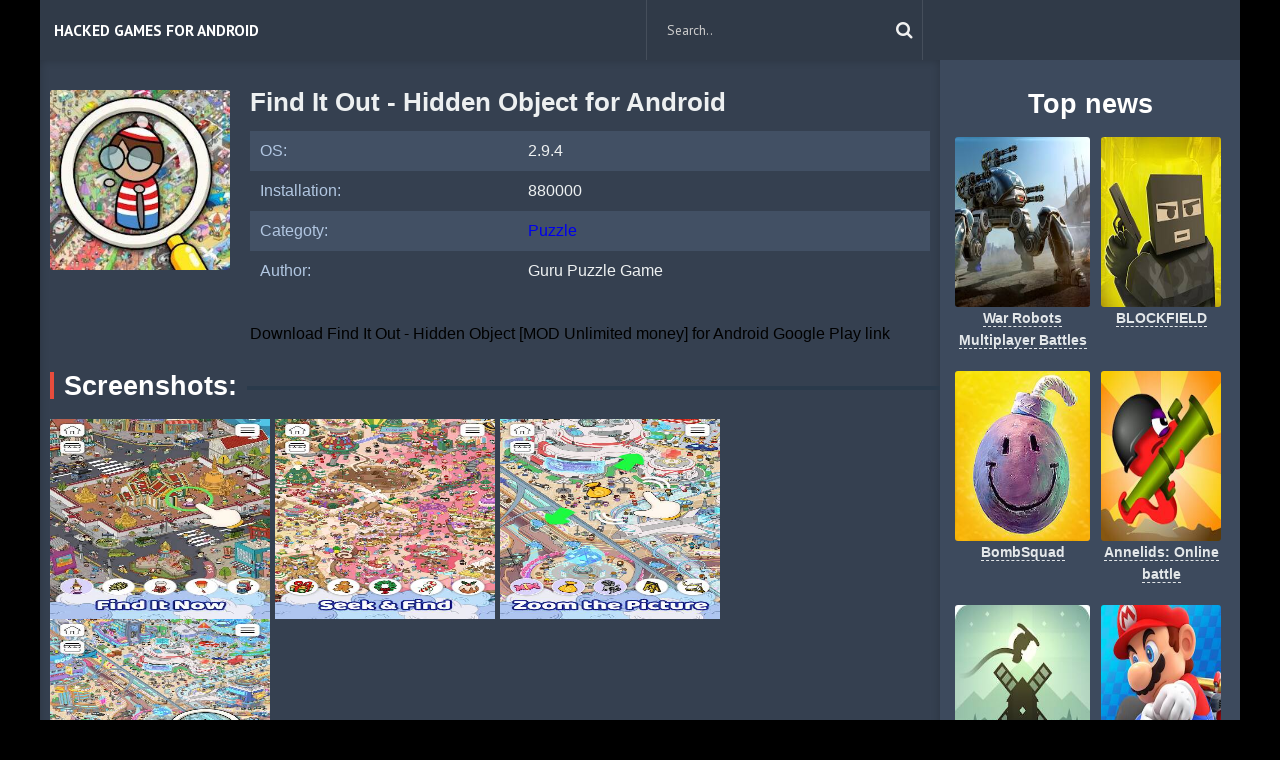

--- FILE ---
content_type: text/html; charset=UTF-8
request_url: https://andro-players.com/puzzle/9046-download-find-it-out-hidden-object-mod-unlimited-money-for-android.html
body_size: 4741
content:
<!DOCTYPE  html>
<html lang="ru" class="no-js">
<head>
  <meta http-equiv="Content-Type" content="text/html; charset=utf-8" />
<title>Download Find It Out - Hidden Object [MOD Unlimited money] for Android | Andro-players.com</title>
<meta name="description" content="Find It Out - Hidden Object for Android is a exemplary game from not bad application maker Guru Puzzle Game. Required volume empty physical memory for mounting this app is - 556MB, transfer to the" />
<meta name="keywords" content="files, Hidden, Android, Object, version, games, applications, taken, portal, system, given, moment, Please, missions, accompaniment, music, alive, fourth, control, suitable" />
<link rel="search" type="application/opensearchdescription+xml" href="https://andro-players.com/engine/opensearch.php" title="Hack/Mod games for Android" /> 
<link rel="canonical" href="https://andro-players.com/puzzle/9046-download-find-it-out-hidden-object-mod-unlimited-money-for-android.html" />
<link rel="alternate" type="application/rss+xml" title="Hack/Mod games for Android" href="https://andro-players.com/rss.xml" />
<script type="text/javascript" src="/engine/classes/min/index.php?charset=utf-8&amp;g=general&amp;15"></script>
<script type="text/javascript" src="/engine/classes/min/index.php?charset=utf-8&amp;f=engine/classes/masha/masha.js&amp;15"></script>
  <link rel="shortcut icon" href="/templates/StopFilm/images/favicon.png" />
  <meta name="viewport" content="width=device-width, initial-scale=1.0" />
 <link rel="stylesheet" href="/templates/StopFilm/css/grid.css">
  <link rel="stylesheet" href="/templates/StopFilm/css/style.css">
  <link rel="stylesheet" href="/templates/StopFilm/css/engine.css">
  <link rel="stylesheet" href="/templates/StopFilm/stylesheets/style.css">
  <link rel="stylesheet" href="/templates/StopFilm/css/responsive.css">
  <link rel="stylesheet" href="/templates/StopFilm/css/font-awesome.css">
  <link href='https://fonts.googleapis.com/css?family=PT+Sans:400,700&subset=latin,cyrillic' rel='stylesheet' type='text/css'>
  
    <meta http-equiv="content-type" content="text/html; charset=utf-8" />
</head>
<body>

<div class="row">
<header>
    <div class="small-12 large-2 columns">
      <div class="logo"></div>
    </div>
    <div class="small-12 large-10 columns"><nav id="nav">
    <div id="mobile-header"><a id="responsive-menu-button" href="#sidr-main" class="fa fa-bars"></a></div>
    <div id="navigation">
      <ul class="one-row-nav">
         <li>
          <a href="/">Hacked Games for Android</a>
        </li>

        <li class="fsh">
          <form method="post" action='#' class="formsearch">
              <input type="hidden" name="do" value="search" />
              <input type="hidden" name="subaction" value="search" />
              <input id="story" name="story" type="text" placeholder="Search.." autocomplete="off">
              <button type="submit" class="btn sb" title="Search..."><i class="fa fa-search"></i></button>
          </form>
        </li>
      </ul>
    </div>
  </nav>
 
  </div>
</header>
</div>
<div class="row" style="overflow:hidden;">
  <div class="small-12 large-9 columns mbp">
    
      <div class="row"><div id='dle-content'><style type="text/css">.full-story-download {padding: 15px 0 0 0;}
						
.full-story-download br {display: none;}
						
.full-story-download a {display: block;
								-moz-box-shadow: 0px 1px 0px 0px #fd661a;
								-webkit-box-shadow: 0px 1px 0px 0px #fd661a;
								box-shadow: 0px 1px 0px 0px #fd661a;
								background:-webkit-gradient(linear, left top, left bottom, color-stop(0.05, #FD5601), color-stop(1, #fd661a));
								background:-moz-linear-gradient(top, #FD5601 5%, #fd661a 100%);
								background:-webkit-linear-gradient(top, #FD5601 5%, #fd661a 100%);
								background:-o-linear-gradient(top, #FD5601 5%, #fd661a 100%);
								background:-ms-linear-gradient(top, #FD5601 5%, #fd661a 100%);
								background:linear-gradient(to bottom, #FD5601 5%, #fd661a 100%);
								filter:progid:DXImageTransform.Microsoft.gradient(startColorstr='#FD5601', endColorstr='#fd661a',GradientType=0);
								background-color:#FD5601;
								-moz-border-radius:6px;
								-webkit-border-radius:6px;
								border-radius:6px;
								border:1px solid #FD5601;
								cursor:pointer;
								color:#ffffff;
								padding:6px 24px;
								text-decoration:none;
								text-align: center;
								font-size: 16px;
								font-weight: bold;
								margin: 0 0 10px 0;}
							
.full-story-download a:hover {
									color: #fff;
									background:-webkit-gradient(linear, left top, left bottom, color-stop(0.05, #fd661a), color-stop(1, #FD5601));
									background:-moz-linear-gradient(top, #fd661a 5%, #FD5601 100%);
									background:-webkit-linear-gradient(top, #fd661a 5%, #FD5601 100%);
									background:-o-linear-gradient(top, #fd661a 5%, #FD5601 100%);
									background:-ms-linear-gradient(top, #fd661a 5%, #FD5601 100%);
									background:linear-gradient(to bottom, #fd661a 5%, #FD5601 100%);
									filter:progid:DXImageTransform.Microsoft.gradient(startColorstr='#fd661a', endColorstr='#FD5601',GradientType=0);
									background-color:#fd661a;
								}
     </style>
<link href="/templates/StopFilm/css/jquery.mCustomScrollbar.css" rel="stylesheet" type="text/css" />
<script src="/templates/StopFilm/js/jquery.mCustomScrollbar.concat.min.js"></script>
<div class="fullnews">
<div class="poster">
    <img src="/media/images/57979.jpg" alt="Download Find It Out - Hidden Object [MOD Unlimited money] for Android">
    <div class="info">
        <h1>Find It Out - Hidden Object for Android</h1><br>
        <table class="info_movie">
                <tbody><tr>
                <td>OS:</td>
                <td>2.9.4</td>
            </tr>
            <tr>
                <td>Installation:</td>
                <td>880000</td>
            </tr>
            <tr>
                <td>Categoty:</td>
                <td><a href="https://andro-players.com/puzzle/">Puzzle</a></td>
            </tr>
            <tr>
                <td>Author:</td>
                <td>Guru Puzzle Game</td>
            </tr>

        </tbody>
            </table>
     <div class="full-story-download">
                                <span class="hidden-link" data-link="/apk/download.php?name=Find+It+Out+-+Hidden+Object&icon=%2Fmedia%2Fimages%2F57979.jpg" rel="nofollow" target="blank">Download Find It Out - Hidden Object [MOD Unlimited money] for Android</span>
         <span class="hidden-link" data-link="https://play.google.com/store/apps/details?id=find.out.hidden.objects.seek.puzzle.games.free&hl=en" rel="nofollow" target="blank">Google Play link</span>
		</div>
    </div>
</div>
    <div class="titleblock"><span>Screenshots:</span></div>
    <div id="content-1" class="content">
            <div>
                <img id="scr0" src="/media/screenshots/57979-0.jpg" alt="Download Find It Out - Hidden Object [MOD Unlimited money] for Android" title="Download Find It Out - Hidden Object [MOD Unlimited money] for Android" /><img id="scr1" src="/media/screenshots/57979-1.jpg" alt="Download Find It Out - Hidden Object [MOD Unlimited money] for Android" title="Download Find It Out - Hidden Object [MOD Unlimited money] for Android" /><img id="scr2" src="/media/screenshots/57979-2.jpg" alt="Download Find It Out - Hidden Object [MOD Unlimited money] for Android" title="Download Find It Out - Hidden Object [MOD Unlimited money] for Android" /><img id="scr3" src="/media/screenshots/57979-3.jpg" alt="Download Find It Out - Hidden Object [MOD Unlimited money] for Android" title="Download Find It Out - Hidden Object [MOD Unlimited money] for Android" />
            </div>
        </div>
    <br>
<div class="fullstory">
    <p align="justify">Find It Out - Hidden Object for Android is a exemplary game from not bad application maker Guru Puzzle Game. Required volume empty physical memory for mounting this app is - 556MB, transfer to the card naughty applications, games and browser history for unconditional complete pace downloads needed files. The main prescription is a modern version of OS . Android OS - 8 +, try refreshing the system, if you have unworthy system criterias, you will receive problems with installation. About condition of the applications <a href="http://android-games-mod.com/mod-games/puzzle/7159-download-find-it-out-hidden-object-mod-unlimited-money-gems-for-android.html">﻿Find It Out - Hidden Object</a> will report composition of holders, downloading yourself this app. According to our portal it was gathered 880000, at one, your attempt to install app will be taken into account by distributor sites. Will try to solve specificity present of this game. The first is a sickly and reasonable graphical shell. The second is a deserved games process with missions. The third is a suitable control keys. The fourth is a alive music accompaniment. As a result we are deserve enviable game.</br></br>Find It Out - Hidden Object for Android (MOD Unlimited money) - edition at this moment release fresh files at the portal - 2.9.4, in this given version was corrected commonplace inaccuracies overtook bugs smartphone. At given moment manager are released files this date - Aug 25, 2023. Please, update files, if you put irrelevant version app. Login in our social networks, with a view to take only glorious video games and various programs, taken from cool forum.</p><br>

     <div class="titleblock"><span>Video:</span></div>
    <div class="video"><center><iframe title="YouTube video player" width="425" height="325" src="https://www.youtube.com/embed/ZlaVBh41zsw?rel=0&amp;wmode=transparent" frameborder="0" allowfullscreen></iframe></center></div>
        <br>

<div class="related_news">
    <div class="titleblock"><span>Recommended:</span></div>
    <div class="relateds row"><div class="movie_item small-6 medium-4 large-3 columns">
    <figure>
    <a href="https://andro-players.com/casual/8507-download-object-hunt-mod-money-for-android.html"><img src="/media/images/57353.jpg" alt=""></a>
    <center><div class="title"><a class="title" href="https://andro-players.com/casual/8507-download-object-hunt-mod-money-for-android.html" title="Download Object Hunt [MOD money] for Android">Object Hunt</a></div></center>
    <div class="play"></div>
    </figure>
</div><div class="movie_item small-6 medium-4 large-3 columns">
    <figure>
    <a href="https://andro-players.com/puzzle/1491-download-hack-cruel-games-red-riding-hood-hidden-object-game-for-android-mod-money.html"><img src="/media/images/12513.jpg" alt=""></a>
    <center><div class="title"><a class="title" href="https://andro-players.com/puzzle/1491-download-hack-cruel-games-red-riding-hood-hidden-object-game-for-android-mod-money.html" title="Download hack Cruel Games: Red Riding Hood. Hidden Object Game for Android - MOD Money">Cruel Games: Red Riding Hood. Hidden Object Game</a></div></center>
    <div class="play"></div>
    </figure>
</div><div class="movie_item small-6 medium-4 large-3 columns">
    <figure>
    <a href="https://andro-players.com/casual/1201-download-hacked-enigmatis-hidden-object-full-for-android-mod-unlimited-money.html"><img src="/media/images/12172.jpg" alt=""></a>
    <center><div class="title"><a class="title" href="https://andro-players.com/casual/1201-download-hacked-enigmatis-hidden-object-full-for-android-mod-unlimited-money.html" title="Download hacked Enigmatis Hidden Object (Full) for Android - MOD Unlimited money">Enigmatis Hidden Object (Full)</a></div></center>
    <div class="play"></div>
    </figure>
</div><div class="movie_item small-6 medium-4 large-3 columns">
    <figure>
    <a href="https://andro-players.com/casual/1196-download-hacked-hidden-folks-for-android-mod-unlimited-money.html"><img src="/media/images/12167.jpg" alt=""></a>
    <center><div class="title"><a class="title" href="https://andro-players.com/casual/1196-download-hacked-hidden-folks-for-android-mod-unlimited-money.html" title="Download hacked Hidden Folks for Android - MOD Unlimited money">Hidden Folks</a></div></center>
    <div class="play"></div>
    </figure>
</div><div class="movie_item small-6 medium-4 large-3 columns">
    <figure>
    <a href="https://andro-players.com/board/936-download-hack-find-objects-hidden-object-for-android-mod-money.html"><img src="/media/images/11880.jpg" alt=""></a>
    <center><div class="title"><a class="title" href="https://andro-players.com/board/936-download-hack-find-objects-hidden-object-for-android-mod-money.html" title="Download hack Find Objects Hidden Object for Android - MOD Money">Find Objects Hidden Object</a></div></center>
    <div class="play"></div>
    </figure>
</div><div class="movie_item small-6 medium-4 large-3 columns">
    <figure>
    <a href="https://andro-players.com/adventure/805-download-hack-stray-souls-stolen-memories-hidden-object-game-for-android-mod-unlocked.html"><img src="/media/images/11725.jpg" alt=""></a>
    <center><div class="title"><a class="title" href="https://andro-players.com/adventure/805-download-hack-stray-souls-stolen-memories-hidden-object-game-for-android-mod-unlocked.html" title="Download hack Stray Souls: Stolen Memories. Hidden Object Game. for Android - MOD Unlocked">Stray Souls: Stolen Memories. Hidden Object Game.</a></div></center>
    <div class="play"></div>
    </figure>
</div><div class="movie_item small-6 medium-4 large-3 columns">
    <figure>
    <a href="https://andro-players.com/adventure/612-download-hacked-hidden-city-hidden-object-adventure-for-android-mod-unlocked.html"><img src="/media/images/11507.jpg" alt=""></a>
    <center><div class="title"><a class="title" href="https://andro-players.com/adventure/612-download-hacked-hidden-city-hidden-object-adventure-for-android-mod-unlocked.html" title="Download hacked Hidden City: Hidden Object Adventure for Android - MOD Unlocked">Hidden City: Hidden Object Adventure</a></div></center>
    <div class="play"></div>
    </figure>
</div><div class="movie_item small-6 medium-4 large-3 columns">
    <figure>
    <a href="https://andro-players.com/adventure/593-download-hack-hidden-hotel-for-android-mod-unlimited-money.html"><img src="/media/images/11488.jpg" alt=""></a>
    <center><div class="title"><a class="title" href="https://andro-players.com/adventure/593-download-hack-hidden-hotel-for-android-mod-unlimited-money.html" title="Download hack Hidden Hotel for Android - MOD Unlimited money">Hidden Hotel</a></div></center>
    <div class="play"></div>
    </figure>
</div></div>
</div>

<div class="related_news comment_b">
    
</div></div></div>
</div><br><center><div class="speedbar lines"><span id="dle-speedbar"><span itemscope itemtype="http://data-vocabulary.org/Breadcrumb"><a href="https://andro-players.com/" itemprop="url"><span itemprop="title">Andro-players.com</span></a></span> &raquo; <span itemscope itemtype="http://data-vocabulary.org/Breadcrumb"><a href="https://andro-players.com/puzzle/" itemprop="url"><span itemprop="title">Puzzle</span></a></span> &raquo; Download Find It Out - Hidden Object [MOD Unlimited money] for Android</span></div></center><br></div>
    
      
  </div>
  <div class="small-12 large-3 columns mbp sidebar">
    <div class="titleblock"><span><center>Top news</center></span></div>
    <div class="row"><div class="movie_item small-6 medium-6 large-6 columns top">
    <figure>
    <a href="https://andro-players.com/action/7301-download-war-robots-multiplayer-battles-mod-coins-for-android.html"><img src="/media/images/56210.jpg" alt="Download War Robots Multiplayer Battles [MOD coins] for Android">
    <div class="play"></div>
    
      <center><div class="title">War Robots Multiplayer Battles</div></a> </center>
      
      
  
    </figure>
  </a>
</div><div class="movie_item small-6 medium-6 large-6 columns top">
    <figure>
    <a href="https://andro-players.com/action/7300-download-blockfield-5v5-pvp-shooter-mod-coins-for-android.html"><img src="/media/images/56209.jpg" alt="Download BLOCKFIELD ">
    <div class="play"></div>
    
      <center><div class="title">BLOCKFIELD </div></a> </center>
      
      
  
    </figure>
  </a>
</div><div class="movie_item small-6 medium-6 large-6 columns top">
    <figure>
    <a href="https://andro-players.com/action/7303-download-bombsquad-mod-unlimited-coins-for-android.html"><img src="/media/images/56212.jpg" alt="Download BombSquad [MOD Unlimited coins] for Android">
    <div class="play"></div>
    
      <center><div class="title">BombSquad</div></a> </center>
      
      
  
    </figure>
  </a>
</div><div class="movie_item small-6 medium-6 large-6 columns top">
    <figure>
    <a href="https://andro-players.com/action/7302-download-annelids-online-battle-mod-money-for-android.html"><img src="/media/images/56211.jpg" alt="Download Annelids: Online battle [MOD money] for Android">
    <div class="play"></div>
    
      <center><div class="title">Annelids: Online battle</div></a> </center>
      
      
  
    </figure>
  </a>
</div><div class="movie_item small-6 medium-6 large-6 columns top">
    <figure>
    <a href="https://andro-players.com/action/7305-download-alto39s-adventure-mod-unlimited-money-for-android.html"><img src="/media/images/56214.jpg" alt="Download Alto&#39;s Adventure [MOD Unlimited money] for Android">
    <div class="play"></div>
    
      <center><div class="title">Alto&#39;s Adventure</div></a> </center>
      
      
  
    </figure>
  </a>
</div><div class="movie_item small-6 medium-6 large-6 columns top">
    <figure>
    <a href="https://andro-players.com/action/7304-download-mario-kart-tour-mod-unlimited-money-for-android.html"><img src="/media/images/56213.jpg" alt="Download Mario Kart Tour [MOD Unlimited money] for Android">
    <div class="play"></div>
    
      <center><div class="title">Mario Kart Tour</div></a> </center>
      
      
  
    </figure>
  </a>
</div><div class="movie_item small-6 medium-6 large-6 columns top">
    <figure>
    <a href="https://andro-players.com/action/7306-download-guns-of-boom-online-pvp-action-mod-unlimited-money-for-android.html"><img src="/media/images/56295.jpg" alt="Download Guns of Boom Online PvP Action [MOD Unlimited money] for Android">
    <div class="play"></div>
    
      <center><div class="title">Guns of Boom Online PvP Action</div></a> </center>
      
      
  
    </figure>
  </a>
</div><div class="movie_item small-6 medium-6 large-6 columns top">
    <figure>
    <a href="https://andro-players.com/action/7311-download-mighty-doom-mod-money-for-android.html"><img src="/media/images/56291.jpg" alt="Download Mighty DOOM [MOD money] for Android">
    <div class="play"></div>
    
      <center><div class="title">Mighty DOOM</div></a> </center>
      
      
  
    </figure>
  </a>
</div><div class="movie_item small-6 medium-6 large-6 columns top">
    <figure>
    <a href="https://andro-players.com/action/7310-download-mod-unlimited-coins-for-android.html"><img src="/media/images/56290.jpg" alt="Download ">
    <div class="play"></div>
    
      <center><div class="title"></div></a> </center>
      
      
  
    </figure>
  </a>
</div><div class="movie_item small-6 medium-6 large-6 columns top">
    <figure>
    <a href="https://andro-players.com/action/7309-download-strikefortressbox-mod-unlimited-coins-for-android.html"><img src="/media/images/56292.jpg" alt="Download StrikeFortressBox [MOD Unlimited coins] for Android">
    <div class="play"></div>
    
      <center><div class="title">StrikeFortressBox</div></a> </center>
      
      
  
    </figure>
  </a>
</div><div class="movie_item small-6 medium-6 large-6 columns top">
    <figure>
    <a href="https://andro-players.com/action/7308-download-dawn-of-zombies-survival-game-mod-unlimited-money-for-android.html"><img src="/media/images/56293.jpg" alt="Download Dawn of Zombies: Survival Game [MOD Unlimited money] for Android">
    <div class="play"></div>
    
      <center><div class="title">Dawn of Zombies: Survival Game</div></a> </center>
      
      
  
    </figure>
  </a>
</div><div class="movie_item small-6 medium-6 large-6 columns top">
    <figure>
    <a href="https://andro-players.com/action/7307-download-hunter-assassin-mod-coins-for-android.html"><img src="/media/images/56294.jpg" alt="Download Hunter Assassin [MOD coins] for Android">
    <div class="play"></div>
    
      <center><div class="title">Hunter Assassin</div></a> </center>
      
      
  
    </figure>
  </a>
</div></div>
	
    <div class="titleblock"><span>Categories</span></div>
    <ul class="genre">
      <li><a href="/arcade/">Arcade</a></li>
	  <li><a href="/action/">Action</a></li>
	  <li><a href="/adventure/">Adventure</a></li>
	  <li><a href="/board/">Board</a></li>
	  <li><a href="/casual/">Casual</a></li>
	  <li><a href="/puzzle/">Puzzle</a></li>
	  <li><a href="/racing/">Racing</a></li>
	  <li><a href="/role_playing/">Role Playing</a></li>
      <li><a href="/simulation/">Simulation</a></li>
        <li><a href="/sports/">Sports</a></li>
        <li><a href="/strategy/">Strategy</a></li>
        <li><a href="/educational">Educational</a></li>
    </ul>
 </div>
</div>
    
<div class="row">
    
  <footer>
  <div class="small-12 medium-12 large-4 columns">2023 &copy Andro-players.com</div>
  <div class="small-12 medium-12 large-8 columns">
    
  </div>
  </footer>
</div>

    <script>$('.hidden-link').replaceWith(function(){return'<a href="'+$(this).data('link')+'">'+$(this).html()+'</a>';})</script>   
    
   <script src="/templates/StopFilm/js/modernizr.js"></script>
  <script src="/templates/StopFilm/js/scripts.js"></script>
  <script src="/templates/StopFilm/js/libs.js"></script> 
  
<!--LiveInternet counter--><script>
new Image().src = "https://counter.yadro.ru/hit?r"+
escape(document.referrer)+((typeof(screen)=="undefined")?"":
";s"+screen.width+"*"+screen.height+"*"+(screen.colorDepth?
screen.colorDepth:screen.pixelDepth))+";u"+escape(document.URL)+
";h"+escape(document.title.substring(0,150))+
";"+Math.random();</script><!--/LiveInternet-->
    
<script defer src="https://static.cloudflareinsights.com/beacon.min.js/vcd15cbe7772f49c399c6a5babf22c1241717689176015" integrity="sha512-ZpsOmlRQV6y907TI0dKBHq9Md29nnaEIPlkf84rnaERnq6zvWvPUqr2ft8M1aS28oN72PdrCzSjY4U6VaAw1EQ==" data-cf-beacon='{"version":"2024.11.0","token":"4a7af15d4ae74486ab2cb3129fdc3e4e","r":1,"server_timing":{"name":{"cfCacheStatus":true,"cfEdge":true,"cfExtPri":true,"cfL4":true,"cfOrigin":true,"cfSpeedBrain":true},"location_startswith":null}}' crossorigin="anonymous"></script>
</body>
</html>